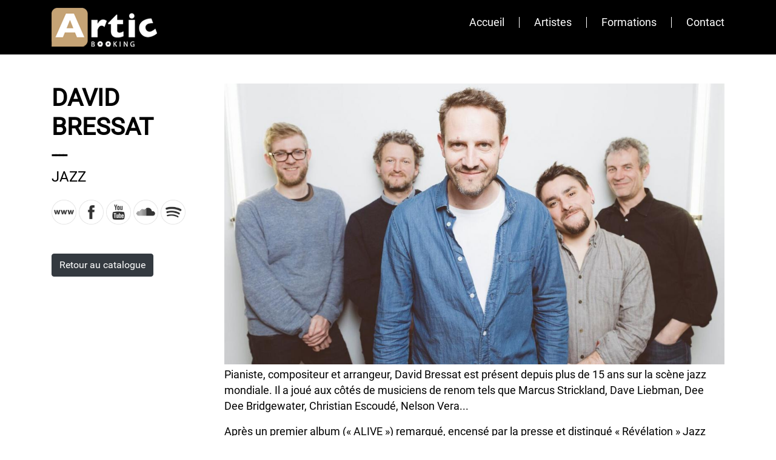

--- FILE ---
content_type: text/html; charset=UTF-8
request_url: http://www.articbookingevents.com/artiste/david-bressat
body_size: 3966
content:
<!DOCTYPE html>
<html lang="fr" dir="ltr">
  <head>
    <meta charset="utf-8" />
<meta name="Generator" content="Drupal 8 (https://www.drupal.org)" />
<meta name="MobileOptimized" content="width" />
<meta name="HandheldFriendly" content="true" />
<meta name="viewport" content="width=device-width, initial-scale=1.0" />
<link rel="shortcut icon" href="/sites/default/files/favicon_artic.png" type="image/png" />
<link rel="canonical" href="http://www.articbookingevents.com/artiste/david-bressat" />
<link rel="shortlink" href="http://www.articbookingevents.com/node/26" />
<link rel="revision" href="http://www.articbookingevents.com/artiste/david-bressat" />

    <title>DAVID BRESSAT | Artic Booking</title>
    <link rel="stylesheet" media="all" href="/sites/default/files/css/css_dIjzxAzIpsGOMtQeNSRw_ZAmQ3Tt6H83B9N2vvK4AcY.css" />
<link rel="stylesheet" media="all" href="/sites/default/files/css/css__Kuvktlht2vSF5j2bsKXbtABShnB3BZtSHFHeMbZKhY.css" />

    
<!--[if lte IE 8]>
<script src="/sites/default/files/js/js_VtafjXmRvoUgAzqzYTA3Wrjkx9wcWhjP0G4ZnnqRamA.js"></script>
<![endif]-->

  </head>
  <body>
        <a href="#main-content" class="visually-hidden focusable">
      Aller au contenu principal
    </a>
    
      <div class="dialog-off-canvas-main-canvas" data-off-canvas-main-canvas>
    <div class="container-fluid p-0"  style="background: #000" >
    <div class="container">

        <nav class="navbar navbar-expand-sm px-0">
            <button class="navbar-toggler" type="button" data-toggle="collapse"
                    data-target="#navbarSupportedContent" aria-controls="navbarSupportedContent"
                    aria-expanded="false" aria-label="Toggle navigation">
                <img width="30" src="http://www.articbookingevents.com/themes/custom/artic/images/menu.png">
            </button>

            <a href="http://www.articbookingevents.com/" class="navbar-brand">
                <img src="http://www.articbookingevents.com/themes/custom/artic/images/logo.png">
            </a>

            <div class="collapse navbar-collapse" id="navbarSupportedContent">
                <ul class="navbar-nav ml-auto">
                    <li class="nav-item mb-3">
                        <a class="nav-link nav-link-border py-0 px-4" href="http://www.articbookingevents.com/">Accueil</a>
                    </li>
                    <li class="nav-item mb-3">
                        <a class="nav-link nav-link-border py-0 px-4" href="http://www.articbookingevents.com/artistes">Artistes</a>
                    </li>
                    <li class="nav-item mb-3">
                        <a class="nav-link nav-link-border py-0 px-4" href="http://www.articbookingevents.com/formations">Formations</a>
                    </li>
                    <li class="nav-item mb-3">
                        <a class="nav-link py-0 pl-4 pr-0" href="http://www.articbookingevents.com/contact">Contact</a>
                    </li>
                </ul>
            </div>
        </nav>
    </div>

    
</div>

<div class="container-fluid content px-0">
      <div>
    <div class="container mt-5">
    <div class="row">
        <div class="col-lg-3 mb-4">
            <h1 class="txt-black">DAVID BRESSAT</h1>
            <h3 class="txt-black letter-space" style="line-height: 1">----</h3>
            <h4 class="txt-black text-uppercase font-weight-normal">Jazz</h4>

            <div class="row ml-0 my-4">
                                    <div class="col-2 col-lg-2 col-md-1 col-sm-2 pr-1 pl-0">
                        <a href="http://www.obstinato.fr/_David_Bressat_Alive" target="_blank">
                            <img title="Site Web" class="w-100"
                                 src="http://www.articbookingevents.com/themes/custom/artic/images/rs/web.png">
                        </a>
                    </div>
                
                                    <div class="col-2 col-lg-2 col-md-1 col-sm-2 pr-1 pl-0">
                        <a href="https://fr-fr.facebook.com/david.bressat" target="_blank">
                            <img title="Facebook" class="w-100"
                                 src="http://www.articbookingevents.com/themes/custom/artic/images/rs/facebook.png">
                        </a>
                    </div>
                
                                    <div class="col-2 col-lg-2 col-md-1 col-sm-2 pr-1 pl-0">
                        <a href="https://www.youtube.com/watch?v=zWSR8ebhVIE" target="_blank">
                            <img title="Youtube" class="w-100"
                                 src="http://www.articbookingevents.com/themes/custom/artic/images/rs/youtube.png">
                        </a>
                    </div>
                
                
                
                
                                    <div class="col-2 col-lg-2 col-md-1 col-sm-2 pr-1 pl-0">
                        <a href="https://soundcloud.com/obstinato" target="_blank">
                            <img title="Soundcloud" class="w-100"
                                 src="http://www.articbookingevents.com/themes/custom/artic/images/rs/soundcloud.png">
                        </a>
                    </div>
                
                                    <div class="col-2 col-lg-2 col-md-1 col-sm-2 pr-1 pl-0">
                        <a href="https://open.spotify.com/album/6joKb4HBELtqGCKxRuiZW8?si=6-ZLzU--RvKJQJlvMuOYng&amp;nd=1Gracias" target="_blank">
                            <img title="Spotify" class="w-100"
                                 src="http://www.articbookingevents.com/themes/custom/artic/images/rs/spotify.png">
                        </a>
                    </div>
                
                
                            </div>

            <a href="/artistes" class="btn btn-dark mt-4">Retour au catalogue</a>
        </div>

        <div class="col-lg-9">
                                    <img title="Photo_DavidBressatQuintet_ALIVE_BrunoBelleudy" class="w-100"
                 src="http://www.articbookingevents.com/sites/default/files/styles/artiste/public/2020-01/Photo_DavidBressatQuintet_ALIVE_BrunoBelleudy.jpg?h=9a872859&itok=jaWRnVtW">

                        
            <div><p style="margin-top: 4px; text-indent: 0in;">Pianiste, compositeur et arrangeur, David Bressat est présent depuis plus de 15 ans sur la scène jazz mondiale. Il a joué aux côtés de musiciens de renom tels que Marcus Strickland, Dave Liebman, Dee Dee Bridgewater, Christian Escoudé, Nelson Vera...</p>
<p>Après un premier album (« ALIVE ») remarqué, encensé par la presse et distingué « Révélation » Jazz Magazine,  « Élu » Citizen Jazz , l'album "True colors" de David Bressat continue sur la route du Live. Le 5tet propose un jazz contemporain et vivant où chaque  composition est une teinte et l’ensemble forme une myriade de couleurs  ! Les artistes sont en  véritable interaction avec le public offrant à l’auditeur l’intimité d’un son qui s’élabore devant lui. On sent le souffle des cuivres, devine les improvisations qui se dessinent, sursaute au gré des humeurs d’une rythmique enragée, entre forces et fragilités, soleils et ombres, au cœur du cheminement artistique…</p>
<p class="text-align-justify" style="margin-top: 4px; text-indent: 0in;">Cette formation est épatante, elle prouve -s'il le fallait- que le jazz n'est pas figé dans le passé mais qu'il est au contraire  l'un des outils les mieux adaptés aux créateurs de ce nouveau siècle.</p>
<h4>Line up</h4>
<p><strong>David Bressat : </strong>Piano, compositions<br /><strong>Eric Prost :</strong> Saxophone <br /><strong>Aurélien Joly :</strong> Trompette<br /><strong>Florent Nisse : </strong>Contrebasse<br /><strong>Charles Clayette :</strong> Batterie</p>
<h4><strong>Ils en parlent ...</strong></h4>
<p class="text-align-justify">« L'album de Bressat enregistre un épanouissant collectif !  » <strong><em>Télérama - sortir</em></strong><br />
« Un disque très convaincant !  »  <strong><em>Jazz News</em></strong><br />
« Le pianiste compose et joue d'une même main de coloriste. » <strong><em>Jazz Magazine</em></strong><br />
« Une parfaite harmonie entre les musiciens » <strong><em>Culture Jazz</em></strong><br />
« Un superbe album au jazz intemporel  »<strong><em> Musicologie.org</em></strong><br />
« David Bressat se révèle une nouvelle fois un délicat instrumentiste, un compositeur très inspiré » <strong><em>Notes de Jazz</em></strong><br />
« Entre flamboyance et pastel, un arc-en-ciel musical d’échappées lumineuses et de crépusculaires confidences  » <strong><em>Latins de Jazz</em></strong></p>
<h4>Albums</h4>
<p><div data-embed-button="media_entity_embed" data-entity-embed-display="entity_reference:media_thumbnail" data-entity-embed-display-settings="medium" data-entity-type="media" data-entity-uuid="20af56b6-1391-4593-9b92-bdaf8e278795" data-langcode="fr" class="embedded-entity">  <img src="/sites/default/files/styles/medium/public/soundcloud/artworks-000684071773-zc5pni-t500x500.jpg?itok=XW5qOiWN" width="220" height="220" alt="" /></div>
</p>
<h6>2019 : True Colors - David Bressat Quintet<br />
2017 - ALIVE – David Bressat Quintet<br />
2014 - Soleil Caché – David Bressat Trio<br />
2011 - French Connection V2 – David Bressat Trio feat. Marcus Strickland<br />
2008 - French Connection V1 – David Bressat Trio</h6>
</div>
      
            <div class="mt-4">
                <div>
  
  
  <div>
    <div class="visually-hidden">Soundcloud</div>
              <div><iframe width="100%" height="450" scrolling="no" frameborder="no" src="https://w.soundcloud.com/player/?url=https%3A//api.soundcloud.com/playlists/989398372&amp;visual=1&amp;auto_play=false&amp;hide_related=false&amp;show_comments=false&amp;show_user=false&amp;show_reposts=false"></iframe>
</div>
          </div>

</div>

            </div>

            <div class="mt-4">
                <div>
  
  
  <div>
    <div class="visually-hidden">URL de Vidéo distante</div>
              <div><iframe src="/media/oembed?url=https%3A//youtu.be/XFqpXYKRROk&amp;max_width=1000&amp;max_height=400&amp;hash=PlPdj0N8dkxbIVG33LEYQS2aLymiM5K7Y7lElGvDhE8" frameborder="0" allowtransparency width="1000" height="400" class="media-oembed-content" title="DAVID BRESSAT &quot;TRUE COLORS&quot; *** REVELATION*** Jazz Magazine *** ÉLU*** Citizen Jazz"></iframe>
</div>
          </div>

</div>

            </div>

                            <div class="mt-4">
                    <h4>Document(s)</h4>
                    <ul class="list-group">
                                                                                                                                        <li class="list-group-item">
                                <a href="/sites/default/files/2020-02/fichetek%20David%20bressat%20quintet%202018.pdf" target="_blank">
                                    <h5>
                                        <img class="mr-1" width="20"
                                             src="http://www.articbookingevents.com/themes/custom/artic/images/file-ico.png">
                                        Fiche technique du Quintet 2018
                                    </h5>
                                </a>
                            </li>
                                            </ul>
                </div>
                        <div class="row">
                                            </div>
            <div class="mt-4 txt-blue font-weight-bold font-italic"></div>

        </div>
    </div>
</div>
  </div>

</div>

<div class="container-fluid footer mt-4">
    <div class="container">
        <p class="py-4">© Artic booking. Tous droits réservés - <a href="/mentions-legales">Mentions légales</a> </p>
    </div>

    <button class="btn" type="button" id="return-to-top">
        <img src="http://www.articbookingevents.com/themes/custom/artic/images/up.png">
    </button>
</div>


  </div>

    
    <script src="/sites/default/files/js/js_Fod-B6mGVgTS1d1YTZBQMESQE0-gyIFETkBZoC_6yVw.js"></script>

  </body>
</html>


--- FILE ---
content_type: text/html; charset=UTF-8
request_url: http://www.articbookingevents.com/media/oembed?url=https%3A//youtu.be/XFqpXYKRROk&max_width=1000&max_height=400&hash=PlPdj0N8dkxbIVG33LEYQS2aLymiM5K7Y7lElGvDhE8
body_size: 465
content:
<!DOCTYPE html>
<html>
  <head>
    <link rel="stylesheet" media="all" href="/sites/default/files/css/css_REZt01W0Pj4GrqJHdPCMs0xbMA-RLlgiburyk_qeOrQ.css" />

  </head>
  <body style="margin: 0">
    <iframe width="711" height="400" src="https://www.youtube.com/embed/XFqpXYKRROk?feature=oembed" frameborder="0" allow="accelerometer; autoplay; clipboard-write; encrypted-media; gyroscope; picture-in-picture; web-share" referrerpolicy="strict-origin-when-cross-origin" allowfullscreen title="DAVID BRESSAT &quot;TRUE COLORS&quot; *** REVELATION*** Jazz Magazine *** ÉLU*** Citizen Jazz"></iframe>
  </body>
</html>
